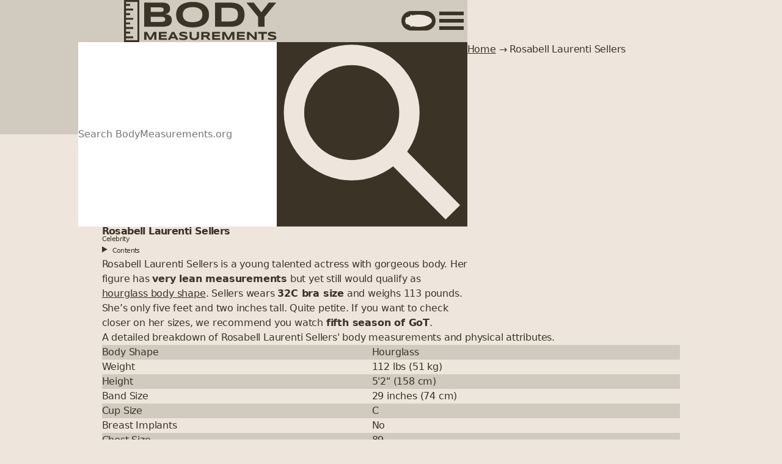

--- FILE ---
content_type: text/html; charset=utf-8
request_url: https://bodymeasurements.org/en/rosabell-laurenti-sellers/
body_size: 11207
content:
<!doctype html><html :data-theme="$store.site.theme" dir="ltr" lang="en" x-data><head><meta charset="utf-8"><meta content="width=device-width,initial-scale=1" name="viewport"><title>Rosabell Laurenti Sellers' Height, Weight, and Body Measurements • BodyMeasurements.org</title><meta content="Find the latest body measurements of Rosabell Laurenti Sellers, including height, weight, body shape and key stats. Stay up to date with accurate details on physical attributes." name="description"><link href="https://bodymeasurements.org/en/rosabell-laurenti-sellers/" rel="canonical"><link href="https://bodymeasurements.org/en/rosabell-laurenti-sellers/" rel="alternate" hreflang="en"><meta content="BodyMeasurements.org" property="og:site_name"><meta content="Rosabell Laurenti Sellers' Height, Weight, and Body Measurements • BodyMeasurements.org" property="og:title"><meta content="Find the latest body measurements of Rosabell Laurenti Sellers, including height, weight, body shape and key stats. Stay up to date with accurate details on physical attributes." property="og:description"><meta content="website" property="og:type"><meta content="https://bodymeasurements.org/en/rosabell-laurenti-sellers/" property="og:url"><meta content="https://bodymeasurements.org/assets/img/og.png" property="og:image"><meta content="" property="og:image:alt"><link href="/favicon-96x96.png" rel="icon" type="image/png" sizes="96x96"><link href="/favicon.svg" rel="icon" type="image/svg+xml"><link href="/favicon.ico" rel="shortcut icon" sizes="48x48"><link href="/apple-touch-icon.png" rel="apple-touch-icon" sizes="180x180"><meta content="BodyMeasurements" name="apple-mobile-web-app-title"><link href="/site.webmanifest" rel="manifest"><meta content="summary_large_image" name="twitter:card"><meta content="" name="twitter:site"><meta content="" name="twitter:creator"><script type="application/ld+json">{"@context":"https://schema.org","@graph":[{"@type":"BreadcrumbList","itemListElement":[{"@type":"ListItem","position":1,"item":{"@id":"/en/","name":"Home"}},{"@type":"ListItem","position":2,"item":{"@id":"/en/rosabell-laurenti-sellers/","name":"Rosabell Laurenti Sellers"}}]},{"@type":"WebSite","@id":"https://bodymeasurements.org#website","url":"https://bodymeasurements.org","name":"BodyMeasurements.org","description":"Discover Celebrity Measurements, Diets, and Routines in Your Language","inLanguage":"en","potentialAction":{"@type":"SearchAction","target":{"@type":"EntryPoint","urlTemplate":"https://bodymeasurements.org/en/?term={search_term_string}"},"query-input":"required name=search_term_string"}},{"@type":"FAQPage","mainEntity":[{"@type":"Question","name":"What is Rosabell Laurenti Sellers' weight?","acceptedAnswer":{"@type":"Answer","text":"Rosabell Laurenti Sellers weighs 112 lbs (51 kg)."}},{"@type":"Question","name":"How tall is Rosabell Laurenti Sellers?","acceptedAnswer":{"@type":"Answer","text":"Rosabell Laurenti Sellers is 5&apos;2&quot; (158 cm) tall."}},{"@type":"Question","name":"What is Rosabell Laurenti Sellers's bra size and cup size?","acceptedAnswer":{"@type":"Answer","text":"Rosabell Laurenti Sellers wears a 32C bra, which includes a C cup size."}}]},{"@type":"WebPage","mainEntityOfPage":{"@type":"WebPage","@id":"https://bodymeasurements.org/en/rosabell-laurenti-sellers/"},"url":"https://bodymeasurements.org/en/rosabell-laurenti-sellers/","isPartOf":{"@id":"https://bodymeasurements.org#website"},"headline":"Rosabell Laurenti Sellers' Height, Weight, and Body Measurements","description":"Find the latest body measurements of Rosabell Laurenti Sellers, including height, weight, body shape and key stats. Stay up to date with accurate details on physical attributes.","image":"https://bodymeasurements.org/assets/img/og.png","inLanguage":"en","publisher":{"@type":"Organization","name":"BodyMeasurements.org","url":"https://bodymeasurements.org#organization","logo":{"@type":"ImageObject","url":"https://bodymeasurements.org/assets/img/logo.png","width":1200,"height":1200}}},{"@type":"Article","mainEntityOfPage":{"@type":"WebPage","@id":"https://bodymeasurements.org/en/rosabell-laurenti-sellers/"},"url":"https://bodymeasurements.org/en/rosabell-laurenti-sellers/","isPartOf":{"@id":"https://bodymeasurements.org#website"},"headline":"Rosabell Laurenti Sellers' Height, Weight, and Body Measurements","description":"Find the latest body measurements of Rosabell Laurenti Sellers, including height, weight, body shape and key stats. Stay up to date with accurate details on physical attributes.","image":"https://bodymeasurements.org/assets/img/og.png","inLanguage":"en","publisher":{"@type":"Organization","name":"BodyMeasurements.org","url":"https://bodymeasurements.org#organization","logo":{"@type":"ImageObject","url":"https://bodymeasurements.org/assets/img/logo.png","width":1200,"height":1200}},"keywords":"public figure,celebrity","datePublished":"2015-06-18T08:54:00.000Z","dateModified":"2022-03-22T00:00:00.000Z"}]}</script><link href="https://faves.grow.me" rel="preconnect" crossorigin="anonymous"><link href="https://faves.grow.me" rel="dns-prefetch"><link href="https://scripts.scriptwrapper.com" rel="preconnect" crossorigin="anonymous"><link href="https://scripts.scriptwrapper.com" rel="dns-prefetch"><link href="/assets/css/bundle.css?v=1768648097239" rel="stylesheet"><link href="https://bodymeasurements.org/en/feed/feed.xml" rel="alternate" type="application/atom+xml" title="RSS Feed • BodyMeasurements.org"><link href="https://bodymeasurements.org/en/feed/feed.json" rel="alternate" type="application/json" title="JSON Feed • BodyMeasurements.org"><link href="https://bodymeasurements.org/assets/img/favicon/site.webmanifest" rel="manifest"><meta content="#f3f7f4" name="theme-color" media="(prefers-color-scheme: light)"><meta content="#2f3533" name="theme-color" media="(prefers-color-scheme: dark)"><script>document.documentElement.dataset.theme=null===localStorage.getItem("theme")?window.matchMedia("(prefers-color-scheme: dark)").matches?"dark":"light":localStorage.getItem("theme")</script><script data-grow-initializer="">!function(){window.growMe||(window.growMe=function(e){window.growMe._.push(e)},window.growMe._=[]);var e=document.createElement("script");e.type="text/javascript",e.src="https://faves.grow.me/main.js",e.defer=!0,e.setAttribute("data-grow-faves-site-id","U2l0ZTpiMTdlNzc3YS1jNmNmLTRhMGMtOTFmYy1iYTIxZmQ5NzJkNTI=");var t=document.getElementsByTagName("script")[0];t.parentNode.insertBefore(e,t)}()</script><script src="//scripts.scriptwrapper.com/tags/b17e777a-c6cf-4a0c-91fc-ba21fd972d52.js" type="text/javascript" async data-cfasync="false" data-noptimize="1"></script><link href="/pagefind/pagefind.js" rel="prefetch" as="script"><script src="https://classic.avantlink.com/affiliate_app_confirm.php?mode=js&authResponse=290c8799a14864aea862ab3069efe143e7e4a636" type="text/javascript"></script><script data-cfasync="false" nonce="1ccd5e41-f5f9-4217-adf6-fc76ef5721da">try{(function(w,d){!function(j,k,l,m){if(j.zaraz)console.error("zaraz is loaded twice");else{j[l]=j[l]||{};j[l].executed=[];j.zaraz={deferred:[],listeners:[]};j.zaraz._v="5874";j.zaraz._n="1ccd5e41-f5f9-4217-adf6-fc76ef5721da";j.zaraz.q=[];j.zaraz._f=function(n){return async function(){var o=Array.prototype.slice.call(arguments);j.zaraz.q.push({m:n,a:o})}};for(const p of["track","set","debug"])j.zaraz[p]=j.zaraz._f(p);j.zaraz.init=()=>{var q=k.getElementsByTagName(m)[0],r=k.createElement(m),s=k.getElementsByTagName("title")[0];s&&(j[l].t=k.getElementsByTagName("title")[0].text);j[l].x=Math.random();j[l].w=j.screen.width;j[l].h=j.screen.height;j[l].j=j.innerHeight;j[l].e=j.innerWidth;j[l].l=j.location.href;j[l].r=k.referrer;j[l].k=j.screen.colorDepth;j[l].n=k.characterSet;j[l].o=(new Date).getTimezoneOffset();if(j.dataLayer)for(const t of Object.entries(Object.entries(dataLayer).reduce((u,v)=>({...u[1],...v[1]}),{})))zaraz.set(t[0],t[1],{scope:"page"});j[l].q=[];for(;j.zaraz.q.length;){const w=j.zaraz.q.shift();j[l].q.push(w)}r.defer=!0;for(const x of[localStorage,sessionStorage])Object.keys(x||{}).filter(z=>z.startsWith("_zaraz_")).forEach(y=>{try{j[l]["z_"+y.slice(7)]=JSON.parse(x.getItem(y))}catch{j[l]["z_"+y.slice(7)]=x.getItem(y)}});r.referrerPolicy="origin";r.src="/cdn-cgi/zaraz/s.js?z="+btoa(encodeURIComponent(JSON.stringify(j[l])));q.parentNode.insertBefore(r,q)};["complete","interactive"].includes(k.readyState)?zaraz.init():j.addEventListener("DOMContentLoaded",zaraz.init)}}(w,d,"zarazData","script");window.zaraz._p=async d$=>new Promise(ea=>{if(d$){d$.e&&d$.e.forEach(eb=>{try{const ec=d.querySelector("script[nonce]"),ed=ec?.nonce||ec?.getAttribute("nonce"),ee=d.createElement("script");ed&&(ee.nonce=ed);ee.innerHTML=eb;ee.onload=()=>{d.head.removeChild(ee)};d.head.appendChild(ee)}catch(ef){console.error(`Error executing script: ${eb}\n`,ef)}});Promise.allSettled((d$.f||[]).map(eg=>fetch(eg[0],eg[1])))}ea()});zaraz._p({"e":["(function(w,d){})(window,document)"]});})(window,document)}catch(e){throw fetch("/cdn-cgi/zaraz/t"),e;};</script></head><body class="figure,celebrity public"><div class="body"><header class="container full-bleed three-columns header" id="header" role="banner" x-data="search"><a href="#content" class="sr skip-link">Skip to content</a><nav class="container full-bleed three-columns navigation" x-data="{ open: false}"><div style="display:flex;align-items:center;justify-content:space-between;width:100%"><a href="/en/" class="site-logo" aria-label="Home"><svg viewBox="250.7 195.2 400 110" xmlns="http://www.w3.org/2000/svg" fill="currentColor" aria-labelledby="title" fill-rule="none" role="img" stroke-miterlimit="10"><title id="title">BodyMeasurements Logo</title><path d="M375.9 247.6005a20 20.0002 0 0 1-1 6.4 13.7 13.7001 0 0 1-6.8 7.9001 25 25.0002 0 0 1-5.4 1.9 76.3 76.3007 0 0 1-13.1 1.3h-46v-63.3005h45a65.1 65.1006 0 0 1 10.9 1c1.6.5 3.2 1 4.6 1.8a12.7 12.7001 0 0 1 6.2 7.2c.6 1.7.9 3.7.9 6.0001 0 4.1-1 7.4-3 9.8001a16 16.0001 0 0 1-9.6 4.8c3 .2 5.7.7 7.9 1.4 2.2.8 4 1.7 5.3 3a11 11.0001 0 0 1 3 4.5001c.7 1.8 1 4 1 6.3zm-21.4-27.0003a7 7 0 0 0-.3-2.3c-.3-.8-.7-1.4-1.4-2a7 7 0 0 0-2.6-1.3 16 16.0001 0 0 0-4.2-.5h-25.2v11.9H346c1.7 0 3-.2 4.2-.5 1.2-.3 2-.7 2.6-1.2a4 4 0 0 0 1.4-1.9 7 7 0 0 0 .3-2.3zm4 25.0003a7 7 0 0 0-.7-3.4 4.8 4.8 0 0 0-2.3-2c-1-.5-2.4-.9001-4.1-1.0001-1.7-.2-3.6-.2-6-.2h-24.6v13.4001h24.7c2.3 0 4.2-.1 5.9-.3 1.7-.1 3-.4 4-1a5 5 0 0 0 2.4-2c.4-.9.7-2 .7-3.5zm114.8-12.1002c0 5.4001-1 10.2001-3 14.4002a28 28.0003 0 0 1-8.6 10.4 39.2 39.2004 0 0 1-13.5 6.3001 68.6 68.6006 0 0 1-17.8 2.2c-6.6 0-12.6-.7-18-2.2a39.7 39.7004 0 0 1-13.5-6.3 28.3 28.3003 0 0 1-8.7-10.4001c-2-4.2-3-9.0001-3-14.4002 0-5.4 1-10.2 3-14.4 2-4.2001 5-7.6002 8.7-10.4002a39 39.0004 0 0 1 13.6-6.4 69.1 69.1006 0 0 1 17.9-2.1c6.6 0 12.5.7 17.8 2.1 5.3 1.5 9.8 3.6 13.5 6.4a28 28.0003 0 0 1 8.6 10.4001c2 4.2 3 9.0001 3 14.4001zm-17.3 0a23 23.0002 0 0 0-1.1-7 16 16.0001 0 0 0-4-6.4 21 21.0002 0 0 0-8-4.6001 38.7 38.7004 0 0 0-12.5-1.7 41 41.0004 0 0 0-16 3c-1.8 1-3.4 2-4.7 3.4a16.7 16.7002 0 0 0-4.7 8.6001 23.4 23.4002 0 0 0 0 9.4 17 17.0002 0 0 0 4.7 8.7002c1.3 1.2 3 2.3 4.8 3.3 2 1 4.2 1.6 6.8 2.2a47.8 47.8004 0 0 0 21.7-1 21 21.0002 0 0 0 7.9-4.5c1.9-1.9 3.2-4 4-6.3a23 23.0002 0 0 0 1-7.1002zm110.3-.1c0 4-.4 7.6001-1.3 10.8002-1 3.1-2.1 5.9-3.8 8.2a24.3 24.3002 0 0 1-5.8 6 30 30.0003 0 0 1-7.5 3.9001c-2.7 1-5.7 1.7-9 2.1-3.1.4-6.4.7-10 .7h-40v-63.3005h40a64.5 64.5006 0 0 1 19 2.8 30 30.0003 0 0 1 13.3 9.8c1.7 2.4001 3 5.1001 3.8 8.3001.9 3.1 1.3 6.7001 1.3 10.7002zm-17.2 0c0-3-.4-5.7-1.2-8-.7-2.2-2-4-3.7-5.5a17 17.0002 0 0 0-6.8-3.2001c-2.8-.8-6.2-1.1-10.3-1.1h-21.2v35.7003H527c4 0 7.5-.4 10.3-1a18 18.0002 0 0 0 6.8-3.4 12 12.0001 0 0 0 3.7-5.6 24 24.0002 0 0 0 1.2-8.0001zm69.7 5.8001v25.9002h-17v-25.9002L571 201.8001h19.2l20 25.5002 20-25.5002h19.2zm-289 60.0005v-14.4l-7.5 14.4h-5.4l-7.6-14.4v14.4h-5.6v-20.6001h7.6l8.3 15.6001 8.3-15.6001h7.6v20.6001zm12 0v-20.6001h21v4.4h-15.1v3.4H362v4.4h-14.3v4.0001H363v4.4zm43.2-3.9h-11.5l-2 4h-6.2l10.8-20.7001h6.2l10.8 20.6001h-6.2zm-9.5-4h7.5l-3.7-7.6zm40-6.9a18.4 18.4002 0 0 0-3.7-1.3001 25 25.0002 0 0 0-7.6-.7 12.7 12.7001 0 0 0-2.4.5 2 2 0 0 0-.5.3.8.8 0 0 0-.3.6c0 .3.2.6.5.8.3.3.7.5 1.2.6l1.8.5a201.5 201.5018 0 0 0 4.6 1 27.3 27.3002 0 0 1 4.6 1.6l1.9 1.2c.5.5.9 1 1.2 1.6.3.6.4 1.3.4 2.1 0 1.0001-.1 1.8001-.5 2.6001-.3.7-.8 1.3-1.4 1.8a7 7 0 0 1-2 1.1 20 20.0002 0 0 1-7.5 1 30 30.0003 0 0 1-10.3-1.7v-4.9c1.4.8 3 1.4 4.7 1.8a23.6 23.6002 0 0 0 8.6.5 7 7 0 0 0 1.7-.5c.4-.2.7-.4.9-.7l.2-.6a1 1 0 0 0-.5-.9l-1.2-.6-1.8-.5a95.6 95.6009 0 0 0-4.6-1 27.5 27.5003 0 0 1-4.6-1.5 8 8 0 0 1-1.8-1.2 4.4 4.4 0 0 1-1.7-3.6 5.1 5.1 0 0 1 1.8-4.0001l1.9-1.1 2.2-.7a19.3 19.3002 0 0 1 4.8-.4 26.2 26.2002 0 0 1 7.3 1c.8.1 1.5.3 2 .6zm31.4 7.9c0 1-.3 2-.8 3a7 7 0 0 1-2.3 2.3 12 12.0001 0 0 1-3.8 1.6c-1.5.4-3.3.6-5.4.6-2 0-3.8-.2-5.3-.6-1.6-.4-3-1-4-1.6a7 7 0 0 1-2.2-2.4 6 6 0 0 1-.7-2.9v-13.7001h5.5v11.7c0 .7 0 1.3.3 2a4 4 0 0 0 1 1.6001c.5.4 1 .8 2 1 .9.3 2 .5 3.4.5s2.6-.2 3.4-.4c.9-.3 1.6-.7 2-1.1.5-.5.9-1 1-1.6a7 7 0 0 0 .3-2v-11.7001h5.6zm11.8 6.9h-5.5v-20.6001h14c1.4 0 2.7.2 3.8.5a6 6 0 0 1 2.5 1.3 5 5 0 0 1 1.4 2 7.8 7.8 0 0 1 0 5 5.3 5.3 0 0 1-2.3 2.9l-1.8.8 6.8 8.1001H471l-6.3-7.5h-6zm11-14-.1-1c-.1-.4-.3-.6-.6-.8001l-1-.4h-9.3v4.3h9.3l1-.5c.3-.1.5-.4.6-.6l.2-1zm11.9 14v-20.6001h20.9v4.4h-15.2v3.4h14.4v4.4h-14.4v4.0001h15.4v4.4zm52.7 0v-14.4l-7.7 14.4h-5.3l-7.7-14.4v14.4H508v-20.6001h7.5l8.4 15.6001 8.3-15.6001h7.5v20.6001zm12 0v-20.6001H567v4.4h-15.2v3.4h14.4v4.4h-14.4v4.0001h15.4v4.4zm46 0-14-14.1v14.1h-5.5v-20.6001h6l14 14.3v-14.3h5.5v20.6001zm24-16.1001v16.1001h-5.6v-16.0001H602v-4.6h23v4.5zm31.5 1.3a18.4 18.4002 0 0 0-3.7-1.3 25 25.0002 0 0 0-7.7-.7 12.7 12.7001 0 0 0-2.3.5 2 2 0 0 0-.5.3.8.8 0 0 0-.3.6c0 .3 0 .6.4.8.3.3.7.5 1.3.6a201.5 201.5018 0 0 0 6.4 1.5 27.3 27.3002 0 0 1 4.6 1.6l1.8 1.2c.5.5 1 1 1.2 1.6.3.6.5 1.3.5 2.1a7 7 0 0 1-.5 2.6001c-.4.7-1 1.3-1.4 1.8a7 7 0 0 1-2 1.1 20 20.0002 0 0 1-7.5 1 30 30.0003 0 0 1-10.3-1.7v-4.9c1.4.8 3 1.4 4.7 1.8a23.6 23.6002 0 0 0 8.5.5 7 7 0 0 0 1.8-.5c.4-.2.7-.4.8-.7.2-.2.2-.4.2-.6a1 1 0 0 0-.4-.9l-1.2-.6-2-.5a95.6 95.6009 0 0 0-4.5-1 27.5 27.5003 0 0 1-4.5-1.5 8 8 0 0 1-2-1.2 4.4 4.4 0 0 1-1.6-3.6 5.1 5.1 0 0 1 1.8-4.0001 11.4 11.4001 0 0 1 4.2-1.8 19.3 19.3002 0 0 1 4.7-.4 26.2 26.2002 0 0 1 7.3 1 8 8 0 0 1 2.2.6z" fill-rule="nonzero"/><path d="M290.7 195.2v110h-40v-110zm-35 87.6105V290.2h19.09v5H255.7v5h30v-100h-29.944l-.056 5h11.0229v5H255.7v7.3897h18.866v5.0018H255.7v7.0416h11.0229v5.0022H255.7v7.0416h18.866v5.0022H255.7v7.0416h11.0229v5.0022H255.7v7.0416h18.866v5.0022H255.7v7.0416h11.0229v5.0022z" fill-rule="evenodd"/></svg></a><div style="display:flex;align-items:center;gap:var(--space-xs-s)"><div class="switch-wrapper" x-cloak x-data><input type="checkbox" id="darkmode" :checked="$store.site.theme === 'dark'" class="switch" value="dark"> <label class="switch-btn" for="darkmode" :class="$store.site.theme === 'dark' ? 'switch-button-on' : 'switch-button-off'" @click="$store.site.themeToggle()" @keydown.prevent.space @keyup.prevent.space="$store.site.themeToggle()" aria-label="Toggle dark/light theme" tabindex="0"><svg viewBox="0 0 24 24" xmlns="http://www.w3.org/2000/svg" fill="none" aria-labelledby="icon-sun" class="icon icon-sun" height="1em" width="1em"><title id="icon-sun">Light</title><circle cx="11.9998" cy="11.9998" r="5.75375" fill="currentColor"/><g><circle cx="3.08982" cy="6.85502" r="1.71143" fill="currentColor" transform="rotate(-60 3.08982 6.85502)"/><circle cx="3.0903" cy="17.1436" r="1.71143" fill="currentColor" transform="rotate(-120 3.0903 17.1436)"/><circle cx="12" cy="22.2881" r="1.71143" fill="currentColor"/><circle cx="20.9101" cy="17.1436" r="1.71143" fill="currentColor" transform="rotate(-60 20.9101 17.1436)"/><circle cx="20.9101" cy="6.8555" r="1.71143" fill="currentColor" transform="rotate(-120 20.9101 6.8555)"/><circle cx="12" cy="1.71143" r="1.71143" fill="currentColor"/></g></svg> <svg viewBox="0 0 50 50" xmlns="http://www.w3.org/2000/svg" aria-labelledby="icon-moon" height="1em" width="1em" class="icon icon-moon"><title id="icon-moon">Dark</title><path d="M 43.81 29.354 C 43.688 28.958 43.413 28.626 43.046 28.432 C 42.679 28.238 42.251 28.198 41.854 28.321 C 36.161 29.886 30.067 28.272 25.894 24.096 C 21.722 19.92 20.113 13.824 21.683 8.133 C 21.848 7.582 21.697 6.985 21.29 6.578 C 20.884 6.172 20.287 6.022 19.736 6.187 C 10.659 8.728 4.691 17.389 5.55 26.776 C 6.408 36.163 13.847 43.598 23.235 44.451 C 32.622 45.304 41.28 39.332 43.816 30.253 C 43.902 29.96 43.9 29.647 43.81 29.354 Z" fill="currentColor"/></svg></label></div><button @click="open = !open" type="button" class="transparent" aria-controls="navigation-menu" aria-expanded="true" aria-label="Show or Hide navigation menu"><svg viewBox="0 0 100 75" fill="currentColor" height="40" width="40"><rect height="15" width="100"></rect><rect height="15" width="100" y="30"></rect><rect height="15" width="100" y="60"></rect></svg></button></div></div><div class="list-menu" x-show="open" id="navigation-menu" x-cloak><ol><li>Guides<ol class="d10"><li><a href="/en/guide/body-types/">Body Types</a></li><li><a href="/en/guide/breast-implant-profiles/">Breast Implant Profiles</a></li><li><a href="/en/guide/breast-implant-sizes/">Breast Implant Sizes</a></li><li><a href="/en/guide/dress-size-chart/">Dress Size Chart</a></li><li><a href="/en/guide/female-body-shapes/">Female Body Shapes</a></li><li><a href="/en/guide/male-body-shapes/">Male Body Shapes</a></li><li><a href="/en/guide/perfect-woman-body/">Perfect Woman Body</a></li><li><a href="/en/guide/real-vs-fake-breasts/">Real vs Fake Breasts</a></li><li><a href="/en/guide/body-type/ectomorph/">Ectomorph Body Type</a></li><li><a href="/en/guide/body-type/endomorph/">Endomorph Body Type</a></li><li><a href="/en/guide/body-type/mesomorph/">Mesomorph Body Type</a></li></ol></li><li>Models<ol class="d10"><li><a href="/en/naomi-campbell/">Naomi Campbell</a></li><li><a href="/en/alessandra-ambrosio/">Alessandra Ambrosio</a></li><li><a href="/en/adriana-lima/">Adriana Lima</a></li><li><a href="/en/kendall-jenner/">Kendall Jenner</a></li><li><a href="/en/kim-kardashian/">Kim Kardashian</a></li><li><a href="/en/kate-moss/">Kate Moss</a></li><li><a href="/en/pamela-anderson/">Pamela Anderson</a></li><li><a href="/en/cindy-crawford/">Cindy Crawford</a></li><li><a href="/en/gigi-hadid/">Gigi Hadid</a></li><li><a href="/en/tyra-banks/">Tyra Banks</a></li></ol></li><li>Athletes<ol class="d10"><li><a href="/en/rafael-nadal/">Rafael Nadal</a></li><li><a href="/en/travis-kelce/">Travis Kelce</a></li><li><a href="/en/dwayne-johnson/">Dwayne Johnson</a></li><li><a href="/en/tiger-woods/">Tiger Woods</a></li><li><a href="/en/cristiano-ronaldo/">Cristiano Ronaldo</a></li></ol></li><li>Politicians<ol class="d10"><li><a href="/en/joe-biden/">Joe Biden</a></li><li><a href="/en/robert-f-kennedy-jr/">Robert F. Kennedy Jr.</a></li><li><a href="/en/barack-obama/">Barack Obama</a></li><li><a href="/en/donald-trump/">Donald Trump</a></li><li><a href="/en/charlie-kirk/">Charlie Kirk †</a></li><li><a href="/en/lauren-boebert/">Lauren Boebert</a></li></ol></li><li>Celebrities<ol class="d10"><li><a href="/en/millie-bobby-brown/">Millie Bobby Brown</a></li><li><a href="/en/elon-musk/">Elon Musk</a></li><li><a href="/en/zac-efron/">Zac Efron</a></li><li><a href="/en/drake/">Drake</a></li><li><a href="/en/gigi-hadid/">Gigi Hadid</a></li><li><a href="/en/sydney-sweeney/">Sydney Sweeney</a></li><li><a href="/en/khloe-kardashian/">Khloe Kardashian</a></li><li><a href="/en/jennifer-lopez/">Jennifer Lopez</a></li><li><a href="/en/alec-baldwin/">Alec Baldwin</a></li><li><a href="/en/beyonce/">Beyoncé</a></li><li><a href="/en/kris-jenner/">Kris Jenner</a></li><li><a href="/en/taylor-swift/">Taylor Swift</a></li><li><a href="/en/harry-styles/">Harry Styles</a></li><li><a href="/en/kylie-jenner/">Kylie Jenner</a></li><li><a href="/en/salma-hayek/">Salma Hayek</a></li><li><a href="/en/ryan-gosling/">Ryan Gosling</a></li><li><a href="/en/kim-kardashian/">Kim Kardashian</a></li><li><a href="/en/billie-eilish/">Billie Eilish</a></li><li><a href="/en/mark-zuckerberg/">Mark Zuckerberg</a></li><li><a href="/en/diddy/">Diddy</a></li><li><a href="/en/pamela-anderson/">Pamela Anderson</a></li><li><a href="/en/kendall-jenner/">Kendall Jenner</a></li><li><a href="/en/kourtney-kardashian/">Kourtney Kardashian</a></li><li><a href="/en/scarlett-johansson/">Scarlett Johansson</a></li></ol></li></ol></div></nav><div class="container full-bleed three-columns search" @keyup.escape="clear()" x-init="init"><form role="search" x-on:submit.prevent><label class="sr" for="search">Search BodyMeasurements.org</label> <input type="search" id="search" enterkeyhint="search" name="search" placeholder="Search BodyMeasurements.org" required spellcheck="false" style="flex:auto" x-model="query.term" x-on:keydown.window.prevent.slash="$refs.searchInput.focus()" x-ref="searchInput"> <button @click="clear()" type="button" @keyup.enter="clear()" style="position:absolute;right:var(--space-l);width:var(--space-xl);height:100%" class="transparent" x-show="items.length > 0">Clear</button> <button @click="search()" type="submit" @keyup.enter="search()" style="flex:0 0 var(--space-l)" enterkeyhint="search"><span class="sr">Search BodyMeasurements.org</span> <svg viewBox="0 0 27 27" xmlns="http://www.w3.org/2000/svg" fill="none" aria-hidden="true" focusable="false"><circle cx="10.5" cy="10.3" r="8.5" stroke="currentColor" stroke-width="3"></circle><line stroke="currentColor" stroke-width="3" x1="17.5" x2="25.4" y1="17" y2="25"></line></svg></button></form></div><div class="search-dropdown" @keyup.escape="clear()"><div><div class="filters" x-show="filters && Object.keys(filters).length"><template :key="key" x-for="(item, key) in filters"><fieldset><legend x-text="key"></legend><template :key="value" x-for="(count, value) in item"><label><input type="checkbox" x-bind:checked="query?.filters?.[key] ? query.filters[key].includes(value) : false" x-on:change="filter(key, value)"> <span x-html="value + ' <small>(' + count + ')</small>'"></span></label></template></fieldset></template></div><p x-show="loading == true">Please wait...</p><p x-show="items.length == 0 && submitted == '' && loading == false">Looking for something specific? Use the search bar above to find what you need.</p><p x-show="items.length == 0 && submitted != '' && loading == false">Oops, no results came up. Consider using different or simpler keywords or try broader terms.</p><div class="results" x-show="items.length && submitted != '' && loading == false"><p x-text="items.length + ' result' +  (items.length > 1 ? 's' : '') + ' for \'' + submitted + '\''"></p><ul><template :key="item.url" x-for="item in items"><li><a x-bind:href="item.url" x-text="item.meta.title"></a><p x-html="item.excerpt"></p></li></template></ul></div></div></div><nav class="container breadcrumbs" aria-label="Breadcrumbs"><p><a href="/en/">Home</a> → Rosabell Laurenti Sellers</p></nav></header><main class="container" id="content"><article class="entry" data-pagefind-body><header class="entry-header" style="display:flex;align-items:center;gap:var(--space-xs)"><h1 class="entry-title" data-pagefind-meta="title[data-title]" data-pagefind-weight="10" data-title="Rosabell Laurenti Sellers">Rosabell Laurenti Sellers <span>Celebrity</span></h1></header><aside class="entry-aside-left" @resize.window="isDesktop = window.innerWidth >= 1340" data-pagefind-ignore x-data="{ isDesktop: window.innerWidth >= 1340 }"><details :open="isDesktop" class="list-menu toc"><summary><h2><span>Contents</span></h2></summary><ol><li><a href="#bio">Bio</a></li><li><a href="#faq">FAQ</a></li></ol></details></aside><section class="entry-content"><p>Rosabell Laurenti Sellers is a young talented actress with gorgeous body. Her figure has <strong>very lean measurements</strong> but yet still would qualify as <a href="/en/guide/female-body-shapes/">hourglass body shape</a>. Sellers wears <strong>32C bra size</strong> and weighs 113 pounds. She’s only five feet and two inches tall. Quite petite. If you want to check closer on her sizes, we recommend you watch <strong>fifth season of GoT</strong>.</p><p><table class="bodyMeasurements"><caption>A detailed breakdown of Rosabell Laurenti Sellers' body measurements and physical attributes.</caption><tbody><tr><td>Body Shape</td><td>Hourglass</td></tr><tr><td>Weight</td><td>112 lbs (51 kg)</td></tr><tr><td>Height</td><td>5'2" (158 cm)</td></tr><tr><td>Band Size</td><td>29 inches (74 cm)</td></tr><tr><td>Cup Size</td><td>C</td></tr><tr><td>Breast Implants</td><td>No</td></tr><tr><td>Chest Size</td><td>89</td></tr><tr><td>Dress Size</td><td>6</td></tr><tr><td>Bra Size</td><td>32C</td></tr></tbody></table></p><h2 id="bio">Bio</h2><p>Rosabell was born March 27, 1996 in Santa Monica, California. Her acting career started in Italy where she played in several miniseries. Her notable movies are The Whistleblower, Balancing Act, and The Dinner. In 2015, she made an important break through when she joined the cast of <strong>Game of Thrones</strong> as <strong>Tyene Sand</strong>. Her fans probably never forget the prison scene where she undressed to win approval of another prisoner. It was also a great opportunity to check closer on her spectacular measurements. Thank you, Game of Thrones!</p></section><section><h2 id="faq">FAQ</h2><details><summary>What is Rosabell Laurenti Sellers' weight?</summary><p><p>Rosabell Laurenti Sellers weighs 112 lbs (51 kg).</p></p></details><details><summary>How tall is Rosabell Laurenti Sellers?</summary><p><p>Rosabell Laurenti Sellers is 5’2" (158 cm) tall.</p></p></details><details><summary>What is Rosabell Laurenti Sellers's bra size and cup size?</summary><p><p>Rosabell Laurenti Sellers wears a 32C bra, which includes a C cup size.</p></p></details></section><footer><p style="text-align:right"><small>Tags: <span data-pagefind-filter="Category">Celebrity</span></small><br><small>Updated on <time datetime="2022-03-22T00:00:00Z">March 22, 2022</time>.</small></p></footer></article><aside class="entry-aside-right"><nav class="list-menu"><h2><span>Similar Weight Celebrities</span></h2><ol class="d7"><li><a href="/en/emily-kinney/" style="padding:var(--space-4xs)"><div style="width:3.1em;height:3.1em;color:var(--foreground-soft);background:var(--background-soft);border-radius:var(--border-radius)"><svg viewBox="0 0 24 24" xmlns="http://www.w3.org/2000/svg" fill="none"><path d="M17 8A5 5 0 1 1 7 8a5 5 0 0 1 10 0Z" opacity=".2" stroke="currentColor" stroke-width="2"/><path d="M3 21c1-3 3-4 9-4s8 1 9 4" opacity=".2" stroke="currentColor" stroke-width="2" stroke-linecap="round"/></svg></div><div><span>Emily Kinney</span><br><span style="display:inline-block;text-decoration:none">110 lbs (50 kg)</span></div></a></li><li><a href="/en/camren-bicondova/" style="padding:var(--space-4xs)"><div style="width:3.1em;height:3.1em;color:var(--foreground-soft);background:var(--background-soft);border-radius:var(--border-radius)"><svg viewBox="0 0 24 24" xmlns="http://www.w3.org/2000/svg" fill="none"><path d="M17 8A5 5 0 1 1 7 8a5 5 0 0 1 10 0Z" opacity=".2" stroke="currentColor" stroke-width="2"/><path d="M3 21c1-3 3-4 9-4s8 1 9 4" opacity=".2" stroke="currentColor" stroke-width="2" stroke-linecap="round"/></svg></div><div><span>Camren Bicondova</span><br><span style="display:inline-block;text-decoration:none">112 lbs (51 kg)</span></div></a></li><li><a href="/en/sydney-sweeney/" style="padding:var(--space-4xs)"><figure class="headshot" style="width:3.1em"><picture><source media="(min-width: 100px)" srcset="https://bodymeasurements.org/media/headshots/sydney-sweeney-close-up-face-headshot-portrait-celebrity-photo-100x100.avif" type="image/avif"><source media="(min-width: 100px)" srcset="https://bodymeasurements.org/media/headshots/sydney-sweeney-close-up-face-headshot-portrait-celebrity-photo-100x100.webp" type="image/webp"><source media="(min-width: 100px)" srcset="https://bodymeasurements.org/media/headshots/sydney-sweeney-close-up-face-headshot-portrait-celebrity-photo-100x100.jpg" type="image/jpeg"><source media="(min-width: 250px)" srcset="https://bodymeasurements.org/media/headshots/sydney-sweeney-close-up-face-headshot-portrait-celebrity-photo-250x250.avif" type="image/avif"><source media="(min-width: 250px)" srcset="https://bodymeasurements.org/media/headshots/sydney-sweeney-close-up-face-headshot-portrait-celebrity-photo-250x250.webp" type="image/webp"><source media="(min-width: 250px)" srcset="https://bodymeasurements.org/media/headshots/sydney-sweeney-close-up-face-headshot-portrait-celebrity-photo-250x250.jpg" type="image/jpeg"><source media="(min-width: 500px)" srcset="https://bodymeasurements.org/media/headshots/sydney-sweeney-close-up-face-headshot-portrait-celebrity-photo-500x500.avif" type="image/avif"><source media="(min-width: 500px)" srcset="https://bodymeasurements.org/media/headshots/sydney-sweeney-close-up-face-headshot-portrait-celebrity-photo-500x500.webp" type="image/webp"><source media="(min-width: 500px)" srcset="https://bodymeasurements.org/media/headshots/sydney-sweeney-close-up-face-headshot-portrait-celebrity-photo-500x500.jpg" type="image/jpeg"><img alt="Sydney Sweeney's Close-Up Face Headshot Portrait Celebrity Photo" aspect-ratio="1" decoding="async" fetchpriority="auto" height="100" loading="lazy" src="https://bodymeasurements.org/media/headshots/sydney-sweeney-close-up-face-headshot-portrait-celebrity-photo-100x100.jpg" width="100"></picture></figure><div><span>Sydney Sweeney</span><br><span style="display:inline-block;text-decoration:none">112 lbs (51 kg)</span></div></a></li><li><a href="/en/rosabell-laurenti-sellers/" style="padding:var(--space-4xs)" aria-current="page" class="active"><div style="width:3.1em;height:3.1em;color:var(--foreground-soft);background:var(--background-soft);border-radius:var(--border-radius)"><svg viewBox="0 0 24 24" xmlns="http://www.w3.org/2000/svg" fill="none"><path d="M17 8A5 5 0 1 1 7 8a5 5 0 0 1 10 0Z" opacity=".2" stroke="currentColor" stroke-width="2"/><path d="M3 21c1-3 3-4 9-4s8 1 9 4" opacity=".2" stroke="currentColor" stroke-width="2" stroke-linecap="round"/></svg></div><div><span>Rosabell Laurenti Sellers</span><br><span style="display:inline-block;text-decoration:none">112 lbs (51 kg)</span></div></a></li><li><a href="/en/brooke-sorenson/" style="padding:var(--space-4xs)"><div style="width:3.1em;height:3.1em;color:var(--foreground-soft);background:var(--background-soft);border-radius:var(--border-radius)"><svg viewBox="0 0 24 24" xmlns="http://www.w3.org/2000/svg" fill="none"><path d="M17 8A5 5 0 1 1 7 8a5 5 0 0 1 10 0Z" opacity=".2" stroke="currentColor" stroke-width="2"/><path d="M3 21c1-3 3-4 9-4s8 1 9 4" opacity=".2" stroke="currentColor" stroke-width="2" stroke-linecap="round"/></svg></div><div><span>Brooke Sorenson</span><br><span style="display:inline-block;text-decoration:none">112 lbs (51 kg)</span></div></a></li><li><a href="/en/lady-gaga/" style="padding:var(--space-4xs)"><div style="width:3.1em;height:3.1em;color:var(--foreground-soft);background:var(--background-soft);border-radius:var(--border-radius)"><svg viewBox="0 0 24 24" xmlns="http://www.w3.org/2000/svg" fill="none"><path d="M17 8A5 5 0 1 1 7 8a5 5 0 0 1 10 0Z" opacity=".2" stroke="currentColor" stroke-width="2"/><path d="M3 21c1-3 3-4 9-4s8 1 9 4" opacity=".2" stroke="currentColor" stroke-width="2" stroke-linecap="round"/></svg></div><div><span>Lady Gaga</span><br><span style="display:inline-block;text-decoration:none">112 lbs (51 kg)</span></div></a></li><li><a href="/en/stephanie-ruhle/" style="padding:var(--space-4xs)"><div style="width:3.1em;height:3.1em;color:var(--foreground-soft);background:var(--background-soft);border-radius:var(--border-radius)"><svg viewBox="0 0 24 24" xmlns="http://www.w3.org/2000/svg" fill="none"><path d="M17 8A5 5 0 1 1 7 8a5 5 0 0 1 10 0Z" opacity=".2" stroke="currentColor" stroke-width="2"/><path d="M3 21c1-3 3-4 9-4s8 1 9 4" opacity=".2" stroke="currentColor" stroke-width="2" stroke-linecap="round"/></svg></div><div><span>Stephanie Ruhle</span><br><span style="display:inline-block;text-decoration:none">112 lbs (51 kg)</span></div></a></li></ol></nav><nav class="list-menu"><h2><span>Similar Height Celebrities</span></h2><ol class="d7"><li><a href="/en/anna-friel/" style="padding:var(--space-4xs)"><div style="width:3.1em;height:3.1em;color:var(--foreground-soft);background:var(--background-soft);border-radius:var(--border-radius)"><svg viewBox="0 0 24 24" xmlns="http://www.w3.org/2000/svg" fill="none"><path d="M17 8A5 5 0 1 1 7 8a5 5 0 0 1 10 0Z" opacity=".2" stroke="currentColor" stroke-width="2"/><path d="M3 21c1-3 3-4 9-4s8 1 9 4" opacity=".2" stroke="currentColor" stroke-width="2" stroke-linecap="round"/></svg></div><div><span>Anna Friel</span><br><span style="display:inline-block;text-decoration:none">5'2" (157 cm)</span></div></a></li><li><a href="/en/hayley-williams/" style="padding:var(--space-4xs)"><div style="width:3.1em;height:3.1em;color:var(--foreground-soft);background:var(--background-soft);border-radius:var(--border-radius)"><svg viewBox="0 0 24 24" xmlns="http://www.w3.org/2000/svg" fill="none"><path d="M17 8A5 5 0 1 1 7 8a5 5 0 0 1 10 0Z" opacity=".2" stroke="currentColor" stroke-width="2"/><path d="M3 21c1-3 3-4 9-4s8 1 9 4" opacity=".2" stroke="currentColor" stroke-width="2" stroke-linecap="round"/></svg></div><div><span>Hayley Williams</span><br><span style="display:inline-block;text-decoration:none">5'2" (157 cm)</span></div></a></li><li><a href="/en/cristin-milioti/" style="padding:var(--space-4xs)"><div style="width:3.1em;height:3.1em;color:var(--foreground-soft);background:var(--background-soft);border-radius:var(--border-radius)"><svg viewBox="0 0 24 24" xmlns="http://www.w3.org/2000/svg" fill="none"><path d="M17 8A5 5 0 1 1 7 8a5 5 0 0 1 10 0Z" opacity=".2" stroke="currentColor" stroke-width="2"/><path d="M3 21c1-3 3-4 9-4s8 1 9 4" opacity=".2" stroke="currentColor" stroke-width="2" stroke-linecap="round"/></svg></div><div><span>Cristin Milioti</span><br><span style="display:inline-block;text-decoration:none">5'2" (158 cm)</span></div></a></li><li><a href="/en/rosabell-laurenti-sellers/" style="padding:var(--space-4xs)" aria-current="page" class="active"><div style="width:3.1em;height:3.1em;color:var(--foreground-soft);background:var(--background-soft);border-radius:var(--border-radius)"><svg viewBox="0 0 24 24" xmlns="http://www.w3.org/2000/svg" fill="none"><path d="M17 8A5 5 0 1 1 7 8a5 5 0 0 1 10 0Z" opacity=".2" stroke="currentColor" stroke-width="2"/><path d="M3 21c1-3 3-4 9-4s8 1 9 4" opacity=".2" stroke="currentColor" stroke-width="2" stroke-linecap="round"/></svg></div><div><span>Rosabell Laurenti Sellers</span><br><span style="display:inline-block;text-decoration:none">5'2" (158 cm)</span></div></a></li><li><a href="/en/holly-marie-combs/" style="padding:var(--space-4xs)"><div style="width:3.1em;height:3.1em;color:var(--foreground-soft);background:var(--background-soft);border-radius:var(--border-radius)"><svg viewBox="0 0 24 24" xmlns="http://www.w3.org/2000/svg" fill="none"><path d="M17 8A5 5 0 1 1 7 8a5 5 0 0 1 10 0Z" opacity=".2" stroke="currentColor" stroke-width="2"/><path d="M3 21c1-3 3-4 9-4s8 1 9 4" opacity=".2" stroke="currentColor" stroke-width="2" stroke-linecap="round"/></svg></div><div><span>Holly Marie Combs</span><br><span style="display:inline-block;text-decoration:none">5'2" (158 cm)</span></div></a></li><li><a href="/en/kelly-osbourne/" style="padding:var(--space-4xs)"><div style="width:3.1em;height:3.1em;color:var(--foreground-soft);background:var(--background-soft);border-radius:var(--border-radius)"><svg viewBox="0 0 24 24" xmlns="http://www.w3.org/2000/svg" fill="none"><path d="M17 8A5 5 0 1 1 7 8a5 5 0 0 1 10 0Z" opacity=".2" stroke="currentColor" stroke-width="2"/><path d="M3 21c1-3 3-4 9-4s8 1 9 4" opacity=".2" stroke="currentColor" stroke-width="2" stroke-linecap="round"/></svg></div><div><span>Kelly Osbourne</span><br><span style="display:inline-block;text-decoration:none">5'2" (158 cm)</span></div></a></li><li><a href="/en/taylor-spreitler/" style="padding:var(--space-4xs)"><div style="width:3.1em;height:3.1em;color:var(--foreground-soft);background:var(--background-soft);border-radius:var(--border-radius)"><svg viewBox="0 0 24 24" xmlns="http://www.w3.org/2000/svg" fill="none"><path d="M17 8A5 5 0 1 1 7 8a5 5 0 0 1 10 0Z" opacity=".2" stroke="currentColor" stroke-width="2"/><path d="M3 21c1-3 3-4 9-4s8 1 9 4" opacity=".2" stroke="currentColor" stroke-width="2" stroke-linecap="round"/></svg></div><div><span>Taylor Spreitler</span><br><span style="display:inline-block;text-decoration:none">5'2" (158 cm)</span></div></a></li></ol></nav><nav class="list-menu"><h2><span>Similar Weight Public Figures</span></h2><ol class="d7"><li><a href="/en/twiggy/" style="padding:var(--space-4xs)"><div style="width:3.1em;height:3.1em;color:var(--foreground-soft);background:var(--background-soft);border-radius:var(--border-radius)"><svg viewBox="0 0 24 24" xmlns="http://www.w3.org/2000/svg" fill="none"><path d="M17 8A5 5 0 1 1 7 8a5 5 0 0 1 10 0Z" opacity=".2" stroke="currentColor" stroke-width="2"/><path d="M3 21c1-3 3-4 9-4s8 1 9 4" opacity=".2" stroke="currentColor" stroke-width="2" stroke-linecap="round"/></svg></div><div><span>Twiggy</span><br><span style="display:inline-block;text-decoration:none">112 lbs (51 kg)</span></div></a></li><li><a href="/en/camren-bicondova/" style="padding:var(--space-4xs)"><div style="width:3.1em;height:3.1em;color:var(--foreground-soft);background:var(--background-soft);border-radius:var(--border-radius)"><svg viewBox="0 0 24 24" xmlns="http://www.w3.org/2000/svg" fill="none"><path d="M17 8A5 5 0 1 1 7 8a5 5 0 0 1 10 0Z" opacity=".2" stroke="currentColor" stroke-width="2"/><path d="M3 21c1-3 3-4 9-4s8 1 9 4" opacity=".2" stroke="currentColor" stroke-width="2" stroke-linecap="round"/></svg></div><div><span>Camren Bicondova</span><br><span style="display:inline-block;text-decoration:none">112 lbs (51 kg)</span></div></a></li><li><a href="/en/cara-delevingne/" style="padding:var(--space-4xs)"><figure class="headshot" style="width:3.1em"><picture><source media="(min-width: 100px)" srcset="https://bodymeasurements.org/media/headshots/cara-delevingne-close-up-face-headshot-portrait-celebrity-photo-100x100.avif" type="image/avif"><source media="(min-width: 100px)" srcset="https://bodymeasurements.org/media/headshots/cara-delevingne-close-up-face-headshot-portrait-celebrity-photo-100x100.webp" type="image/webp"><source media="(min-width: 100px)" srcset="https://bodymeasurements.org/media/headshots/cara-delevingne-close-up-face-headshot-portrait-celebrity-photo-100x100.jpg" type="image/jpeg"><source media="(min-width: 250px)" srcset="https://bodymeasurements.org/media/headshots/cara-delevingne-close-up-face-headshot-portrait-celebrity-photo-250x250.avif" type="image/avif"><source media="(min-width: 250px)" srcset="https://bodymeasurements.org/media/headshots/cara-delevingne-close-up-face-headshot-portrait-celebrity-photo-250x250.webp" type="image/webp"><source media="(min-width: 250px)" srcset="https://bodymeasurements.org/media/headshots/cara-delevingne-close-up-face-headshot-portrait-celebrity-photo-250x250.jpg" type="image/jpeg"><source media="(min-width: 500px)" srcset="https://bodymeasurements.org/media/headshots/cara-delevingne-close-up-face-headshot-portrait-celebrity-photo-500x500.avif" type="image/avif"><source media="(min-width: 500px)" srcset="https://bodymeasurements.org/media/headshots/cara-delevingne-close-up-face-headshot-portrait-celebrity-photo-500x500.webp" type="image/webp"><source media="(min-width: 500px)" srcset="https://bodymeasurements.org/media/headshots/cara-delevingne-close-up-face-headshot-portrait-celebrity-photo-500x500.jpg" type="image/jpeg"><img alt="Cara Delevingne's Close-Up Face Headshot Portrait Celebrity Photo" aspect-ratio="1" decoding="async" fetchpriority="auto" height="100" loading="lazy" src="https://bodymeasurements.org/media/headshots/cara-delevingne-close-up-face-headshot-portrait-celebrity-photo-100x100.jpg" width="100"></picture></figure><div><span>Cara Delevingne</span><br><span style="display:inline-block;text-decoration:none">112 lbs (51 kg)</span></div></a></li><li><a href="/en/rosabell-laurenti-sellers/" style="padding:var(--space-4xs)" aria-current="page" class="active"><div style="width:3.1em;height:3.1em;color:var(--foreground-soft);background:var(--background-soft);border-radius:var(--border-radius)"><svg viewBox="0 0 24 24" xmlns="http://www.w3.org/2000/svg" fill="none"><path d="M17 8A5 5 0 1 1 7 8a5 5 0 0 1 10 0Z" opacity=".2" stroke="currentColor" stroke-width="2"/><path d="M3 21c1-3 3-4 9-4s8 1 9 4" opacity=".2" stroke="currentColor" stroke-width="2" stroke-linecap="round"/></svg></div><div><span>Rosabell Laurenti Sellers</span><br><span style="display:inline-block;text-decoration:none">112 lbs (51 kg)</span></div></a></li><li><a href="/en/misty-copeland/" style="padding:var(--space-4xs)"><div style="width:3.1em;height:3.1em;color:var(--foreground-soft);background:var(--background-soft);border-radius:var(--border-radius)"><svg viewBox="0 0 24 24" xmlns="http://www.w3.org/2000/svg" fill="none"><path d="M17 8A5 5 0 1 1 7 8a5 5 0 0 1 10 0Z" opacity=".2" stroke="currentColor" stroke-width="2"/><path d="M3 21c1-3 3-4 9-4s8 1 9 4" opacity=".2" stroke="currentColor" stroke-width="2" stroke-linecap="round"/></svg></div><div><span>Misty Copeland</span><br><span style="display:inline-block;text-decoration:none">112 lbs (51 kg)</span></div></a></li><li><a href="/en/stephanie-leonidas/" style="padding:var(--space-4xs)"><div style="width:3.1em;height:3.1em;color:var(--foreground-soft);background:var(--background-soft);border-radius:var(--border-radius)"><svg viewBox="0 0 24 24" xmlns="http://www.w3.org/2000/svg" fill="none"><path d="M17 8A5 5 0 1 1 7 8a5 5 0 0 1 10 0Z" opacity=".2" stroke="currentColor" stroke-width="2"/><path d="M3 21c1-3 3-4 9-4s8 1 9 4" opacity=".2" stroke="currentColor" stroke-width="2" stroke-linecap="round"/></svg></div><div><span>Stephanie Leonidas</span><br><span style="display:inline-block;text-decoration:none">112 lbs (51 kg)</span></div></a></li><li><a href="/en/brenda-song/" style="padding:var(--space-4xs)"><div style="width:3.1em;height:3.1em;color:var(--foreground-soft);background:var(--background-soft);border-radius:var(--border-radius)"><svg viewBox="0 0 24 24" xmlns="http://www.w3.org/2000/svg" fill="none"><path d="M17 8A5 5 0 1 1 7 8a5 5 0 0 1 10 0Z" opacity=".2" stroke="currentColor" stroke-width="2"/><path d="M3 21c1-3 3-4 9-4s8 1 9 4" opacity=".2" stroke="currentColor" stroke-width="2" stroke-linecap="round"/></svg></div><div><span>Brenda Song</span><br><span style="display:inline-block;text-decoration:none">112 lbs (51 kg)</span></div></a></li></ol></nav><nav class="list-menu"><h2><span>Similar Height Public Figures</span></h2><ol class="d7"><li><a href="/en/brenda-song/" style="padding:var(--space-4xs)"><div style="width:3.1em;height:3.1em;color:var(--foreground-soft);background:var(--background-soft);border-radius:var(--border-radius)"><svg viewBox="0 0 24 24" xmlns="http://www.w3.org/2000/svg" fill="none"><path d="M17 8A5 5 0 1 1 7 8a5 5 0 0 1 10 0Z" opacity=".2" stroke="currentColor" stroke-width="2"/><path d="M3 21c1-3 3-4 9-4s8 1 9 4" opacity=".2" stroke="currentColor" stroke-width="2" stroke-linecap="round"/></svg></div><div><span>Brenda Song</span><br><span style="display:inline-block;text-decoration:none">5'2" (158 cm)</span></div></a></li><li><a href="/en/danica-patrick/" style="padding:var(--space-4xs)"><div style="width:3.1em;height:3.1em;color:var(--foreground-soft);background:var(--background-soft);border-radius:var(--border-radius)"><svg viewBox="0 0 24 24" xmlns="http://www.w3.org/2000/svg" fill="none"><path d="M17 8A5 5 0 1 1 7 8a5 5 0 0 1 10 0Z" opacity=".2" stroke="currentColor" stroke-width="2"/><path d="M3 21c1-3 3-4 9-4s8 1 9 4" opacity=".2" stroke="currentColor" stroke-width="2" stroke-linecap="round"/></svg></div><div><span>Danica Patrick</span><br><span style="display:inline-block;text-decoration:none">5'2" (158 cm)</span></div></a></li><li><a href="/en/ashley-alexiss/" style="padding:var(--space-4xs)"><div style="width:3.1em;height:3.1em;color:var(--foreground-soft);background:var(--background-soft);border-radius:var(--border-radius)"><svg viewBox="0 0 24 24" xmlns="http://www.w3.org/2000/svg" fill="none"><path d="M17 8A5 5 0 1 1 7 8a5 5 0 0 1 10 0Z" opacity=".2" stroke="currentColor" stroke-width="2"/><path d="M3 21c1-3 3-4 9-4s8 1 9 4" opacity=".2" stroke="currentColor" stroke-width="2" stroke-linecap="round"/></svg></div><div><span>Ashley Alexiss</span><br><span style="display:inline-block;text-decoration:none">5'2" (158 cm)</span></div></a></li><li><a href="/en/rosabell-laurenti-sellers/" style="padding:var(--space-4xs)" aria-current="page" class="active"><div style="width:3.1em;height:3.1em;color:var(--foreground-soft);background:var(--background-soft);border-radius:var(--border-radius)"><svg viewBox="0 0 24 24" xmlns="http://www.w3.org/2000/svg" fill="none"><path d="M17 8A5 5 0 1 1 7 8a5 5 0 0 1 10 0Z" opacity=".2" stroke="currentColor" stroke-width="2"/><path d="M3 21c1-3 3-4 9-4s8 1 9 4" opacity=".2" stroke="currentColor" stroke-width="2" stroke-linecap="round"/></svg></div><div><span>Rosabell Laurenti Sellers</span><br><span style="display:inline-block;text-decoration:none">5'2" (158 cm)</span></div></a></li><li><a href="/en/taylor-spreitler/" style="padding:var(--space-4xs)"><div style="width:3.1em;height:3.1em;color:var(--foreground-soft);background:var(--background-soft);border-radius:var(--border-radius)"><svg viewBox="0 0 24 24" xmlns="http://www.w3.org/2000/svg" fill="none"><path d="M17 8A5 5 0 1 1 7 8a5 5 0 0 1 10 0Z" opacity=".2" stroke="currentColor" stroke-width="2"/><path d="M3 21c1-3 3-4 9-4s8 1 9 4" opacity=".2" stroke="currentColor" stroke-width="2" stroke-linecap="round"/></svg></div><div><span>Taylor Spreitler</span><br><span style="display:inline-block;text-decoration:none">5'2" (158 cm)</span></div></a></li><li><a href="/en/marina-joyce/" style="padding:var(--space-4xs)"><div style="width:3.1em;height:3.1em;color:var(--foreground-soft);background:var(--background-soft);border-radius:var(--border-radius)"><svg viewBox="0 0 24 24" xmlns="http://www.w3.org/2000/svg" fill="none"><path d="M17 8A5 5 0 1 1 7 8a5 5 0 0 1 10 0Z" opacity=".2" stroke="currentColor" stroke-width="2"/><path d="M3 21c1-3 3-4 9-4s8 1 9 4" opacity=".2" stroke="currentColor" stroke-width="2" stroke-linecap="round"/></svg></div><div><span>Marina Joyce</span><br><span style="display:inline-block;text-decoration:none">5'2" (158 cm)</span></div></a></li><li><a href="/en/kellie-martin/" style="padding:var(--space-4xs)"><div style="width:3.1em;height:3.1em;color:var(--foreground-soft);background:var(--background-soft);border-radius:var(--border-radius)"><svg viewBox="0 0 24 24" xmlns="http://www.w3.org/2000/svg" fill="none"><path d="M17 8A5 5 0 1 1 7 8a5 5 0 0 1 10 0Z" opacity=".2" stroke="currentColor" stroke-width="2"/><path d="M3 21c1-3 3-4 9-4s8 1 9 4" opacity=".2" stroke="currentColor" stroke-width="2" stroke-linecap="round"/></svg></div><div><span>Kellie Martin</span><br><span style="display:inline-block;text-decoration:none">5'2" (158 cm)</span></div></a></li></ol></nav></aside></main><footer class="footer" id="footer"><div style="display:flex;flex:1"><a href="/en/feed/feed.xml" class="icon" aria-label="RSS Feed"><svg viewBox="4 4 16 16" xmlns="http://www.w3.org/2000/svg" aria-labelledby="icon-rss" height="24" width="24" role="img"><title id="icon-rss">RSS Feed</title><path d="M6.18,15.64A2.18,2.18 0 0,1 8.36,17.82C8.36,19 7.38,20 6.18,20C5,20 4,19 4,17.82A2.18,2.18 0 0,1 6.18,15.64M4,4.44A15.56,15.56 0 0,1 19.56,20H16.73A12.73,12.73 0 0,0 4,7.27V4.44M4,10.1A9.9,9.9 0 0,1 13.9,20H11.07A7.07,7.07 0 0,0 4,12.93V10.1Z" fill="currentColor"/></svg></a></div><div style="text-align:center"><p><small><strong>Legal disclaimer</strong><br>No celebrities were harmed in the process of gathering their measurements - we're not that brave! We can't promise 100% accuracy or up-to-the-minute updates. Our sources include everything from celebrity interviews and their social media accounts to the ever-reliable Wikipedia. Since data can be limited or outdated, double-check the latest info just in case!</small></p><br><p><small>© 2013 - 2026 BodyMeasurements.org. All rights reserved.</small></p></div><p style="text-align:center;flex:1"><small><a href="/en/terms-and-conditions/" rel="terms-of-service">Terms and Conditions</a><br><a href="/en/privacy-policy/" rel="privacy-policy">Privacy Policy</a></small></p></footer></div><script src="/assets/js/bundle.js?v=1768648097241" defer></script><script defer src="https://static.cloudflareinsights.com/beacon.min.js/vcd15cbe7772f49c399c6a5babf22c1241717689176015" integrity="sha512-ZpsOmlRQV6y907TI0dKBHq9Md29nnaEIPlkf84rnaERnq6zvWvPUqr2ft8M1aS28oN72PdrCzSjY4U6VaAw1EQ==" data-cf-beacon='{"version":"2024.11.0","token":"3743f44ef03f411d9be0c9d13e56f3a9","r":1,"server_timing":{"name":{"cfCacheStatus":true,"cfEdge":true,"cfExtPri":true,"cfL4":true,"cfOrigin":true,"cfSpeedBrain":true},"location_startswith":null}}' crossorigin="anonymous"></script>
</body></html>